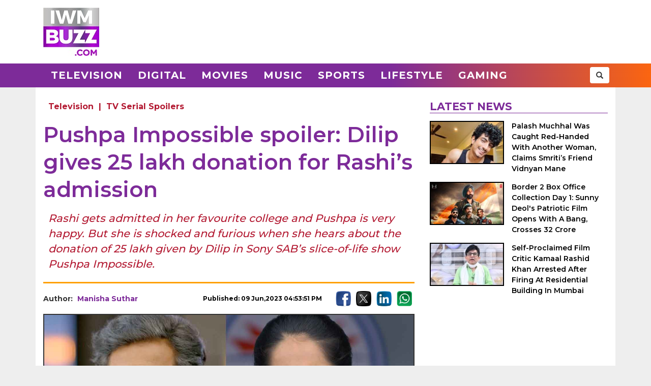

--- FILE ---
content_type: text/html; charset=UTF-8
request_url: https://www.iwmbuzz.com/television/spoilers/pushpa-impossible-spoiler-dilip-gives-25-lakh-donation-for-rashis-admission/2023/06/09
body_size: 6552
content:
<!DOCTYPE html>
<html lang="en">
<head>
	<script>
	var windowURL = window.location.hostname;
	if(windowURL.indexOf('iwmbuzz')<=0){
		window.stop(); 
		document.execCommand("Stop");
	}	
	</script>
	<meta charset="UTF-8">
	<meta name="viewport" content="width=device-width, initial-scale=1.0">
	<link rel="shortcut icon" type="image/x-icon" href="https://www.iwmbuzz.com/favicon.ico" />

	<title>Pushpa Impossible spoiler: Dilip gives 25 lakh donation for Rashi’s admission</title>
<meta name="description" content="Rashi gets admitted in her favourite college and Pushpa is very happy. But she is shocked and furious when she hears about the donation of 25 lakh given by Dilip in Sony SAB’s slice-of-life show Pushpa Impossible."/>
<meta name="robots" content="follow, index, max-snippet:-1, max-video-preview:-1, max-image-preview:large"/>
<link rel="canonical" href="https://www.iwmbuzz.com/television/spoilers/pushpa-impossible-spoiler-dilip-gives-25-lakh-donation-for-rashis-admission/2023/06/09" />
<meta property="og:locale" content="en_US" />
<meta property="og:type" content="article" />
<meta property="og:title" content="Pushpa Impossible spoiler: Dilip gives 25 lakh donation for Rashi’s admission" />
<meta property="og:description" content="Rashi gets admitted in her favourite college and Pushpa is very happy. But she is shocked and furious when she hears about the donation of 25 lakh given by Dilip in Sony SAB’s slice-of-life show Pushpa Impossible." />
<meta property="og:url" content="https://www.iwmbuzz.com/television/spoilers/pushpa-impossible-spoiler-dilip-gives-25-lakh-donation-for-rashis-admission/2023/06/09" />
<meta property="og:site_name" content="IWMBuzz" />
<meta property="article:publisher" content="https://www.facebook.com/iwmbuzz/" />
<meta property="article:author" content="https://www.facebook.com/iwmbuzz" />
<meta property="article:tag" content="Hats off Productions" />
<meta property="article:tag" content="Pushpa Impossible" />
<meta property="article:tag" content="Sony Sab" />
<meta property="article:section" content="Television" />
<meta property="article:published_time" content="2023-06-09T16:53:51+05:30" />
<meta property="fb:app_id" content="761595789152864" />
<meta property="og:image" content="https://static.iwmbuzz.com/wp-content/uploads/2023/06/pushpa-impossible-spoiler-dilip-gives-25-lakh-donation-for-rashis-admission.jpg" />
<meta property="og:image:secure_url" content="https://static.iwmbuzz.com/wp-content/uploads/2023/06/pushpa-impossible-spoiler-dilip-gives-25-lakh-donation-for-rashis-admission.jpg" />
<meta property="og:image:width" content="1280" />
<meta property="og:image:height" content="720" />
<meta property="og:image:alt" content="Pushpa Impossible spoiler: Dilip gives 25 lakh donation for Rashi’s admission 814232" />
<meta property="og:image:type" content="image/jpeg" />
<meta property="article:published_time" content="2023-06-09T16:53:51+05:30" />
<meta name="twitter:card" content="summary_large_image" />
<meta name="twitter:title" content="Pushpa Impossible spoiler: Dilip gives 25 lakh donation for Rashi’s admission" />
<meta name="twitter:description" content="Rashi gets admitted in her favourite college and Pushpa is very happy. But she is shocked and furious when she hears about the donation of 25 lakh given by Dilip in Sony SAB’s slice-of-life show Pushpa Impossible." />
<meta name="twitter:site" content="@iwmbuzz" />
<meta name="twitter:creator" content="@manisuthar12" />
<meta name="twitter:image" content="https://static.iwmbuzz.com/wp-content/uploads/2023/06/pushpa-impossible-spoiler-dilip-gives-25-lakh-donation-for-rashis-admission.jpg" />
<script type="application/ld+json">{"@context":"https://schema.org","@graph":[{"@type":"ImageObject","@id":"https://static.iwmbuzz.com/wp-content/uploads/2023/06/pushpa-impossible-spoiler-dilip-gives-25-lakh-donation-for-rashis-admission.jpg#featureImage","url":"https://static.iwmbuzz.com/wp-content/uploads/2023/06/pushpa-impossible-spoiler-dilip-gives-25-lakh-donation-for-rashis-admission.jpg","width":"1280","height":"720"},{"@type":"BreadcrumbList","@id":"https://www.iwmbuzz.com/television/spoilers/pushpa-impossible-spoiler-dilip-gives-25-lakh-donation-for-rashis-admission/2023/06/09#breadcrumb","itemListElement":[{"@type":"ListItem","position":"1","item":{"@id":"https://www.iwmbuzz.com","name":"Home"}},{"@type":"ListItem","position":"2","item":{"@id":"https://www.iwmbuzz.com/category/television","name":"Television"}},{"@type":"ListItem","position":"3","item":{"@id":"https://www.iwmbuzz.com/television/spoilers/pushpa-impossible-spoiler-dilip-gives-25-lakh-donation-for-rashis-admission/2023/06/09","name":"Pushpa Impossible spoiler: Dilip gives 25 lakh donation for Rashi\u2019s admission"}}]},{"@type":"NewsArticle","headline":"Pushpa Impossible spoiler: Dilip gives 25 lakh donation for Rashi\u2019s admission","keywords":"Pushpa Impossible.","datePublished":"2023-06-09T16:53:51+05:30","dateModified":"2023-06-09T16:53:51+05:30","articleSection":["Television"," TV Serial Spoilers"],"author":{"name":"Manisha Suthar","@type":"Person","url":"https://www.iwmbuzz.com/author/manisha"},"publisher":{"@type":"Organization","@id":"https://www.iwmbuzz.com/#organization","name":"IWMBuzz","url":"https://www.iwmbuzz.com","sameAs":["https://www.facebook.com/iwmbuzz/","https://twitter.com/iwmbuzz","https://www.instagram.com/iwmbuzz/","https://www.youtube.com/iwmbuzz"],"logo":{"@type":"ImageObject","@id":"https://www.iwmbuzz.com/#logo","url":"https://www.iwmbuzz.com/wp-content/uploads/2024/03/cropped-iwmbuzz-logo-big-180x180-1.jpg","width":"120","height":"120"}},"description":"Rashi gets admitted in her favourite college and Pushpa is very happy. But she is shocked and furious when she hears about the donation of 25 lakh given by Dilip in Sony SAB\u2019s slice-of-life show Pushpa Impossible.","inLanguage":"en","thumbnailUrl":"https://static.iwmbuzz.com/wp-content/uploads/2023/06/pushpa-impossible-spoiler-dilip-gives-25-lakh-donation-for-rashis-admission.jpg","url":"https://www.iwmbuzz.com/television/spoilers/pushpa-impossible-spoiler-dilip-gives-25-lakh-donation-for-rashis-admission/2023/06/09","@id":"https://www.iwmbuzz.com/television/spoilers/pushpa-impossible-spoiler-dilip-gives-25-lakh-donation-for-rashis-admission/2023/06/09#richSnippet","image":{"@id":"https://static.iwmbuzz.com/wp-content/uploads/2023/06/pushpa-impossible-spoiler-dilip-gives-25-lakh-donation-for-rashis-admission.jpg#featureImage"},"mainEntityOfPage":"https://www.iwmbuzz.com/television/spoilers/pushpa-impossible-spoiler-dilip-gives-25-lakh-donation-for-rashis-admission/2023/06/09"}]}</script>
<meta name="keywords" content="Hats off Productions, Pushpa Impossible, Sony Sab" /><meta name="news_keywords" content="Hats off Productions, Pushpa Impossible, Sony Sab" /><link rel='stylesheet' id='iwm-style-bootstrap-css' href='https://www.iwmbuzz.com/wp-content/themes/twentysixteen/css/bootstrap.min.css?ver=6.1.1' type='text/css' media='all' />
<link rel='stylesheet' id='iwm-style-css' href='https://www.iwmbuzz.com/wp-content/themes/twentysixteen/style.css?ver=6.1.1' type='text/css' media='all' />

<link rel="icon" href="https://www.iwmbuzz.com/wp-content/uploads/2025/05/cropped-unnamed-32x32.jpg" sizes="32x32" />
<link rel="icon" href="https://www.iwmbuzz.com/wp-content/uploads/2025/05/cropped-unnamed-192x192.jpg" sizes="192x192" />
<link rel="apple-touch-icon" href="https://www.iwmbuzz.com/wp-content/uploads/2025/05/cropped-unnamed-180x180.jpg" />
<meta name="msapplication-TileImage" content="https://www.iwmbuzz.com/wp-content/uploads/2025/05/cropped-unnamed-270x270.jpg" />

			<meta name="msvalidate.01" content="2F03872D9EB82115E8951443EC102D72" />
	
	<script data-ad-client="ca-pub-3404985916905422" async src="//pagead2.googlesyndication.com/pagead/js/adsbygoogle.js"></script>
<script async src="https://securepubads.g.doubleclick.net/tag/js/gpt.js" crossorigin="anonymous"></script>
<script>
  window.googletag = window.googletag || {cmd: []};
  googletag.cmd.push(function() {

				var IWMBuzz_HTML_AP_HEADER = googletag.sizeMapping().
				addSize([992, 0], [[728, 90], [1, 1]]). 
				addSize([320, 0], [[320, 100], [320, 50], [1, 1]]). 
				addSize([0, 0], [320, 50]). 
				build();

				var IWMBuzz_HTML_AP_CONTENT = googletag.sizeMapping().
				addSize([992, 0], [[728, 90], [1, 1]]). 
				addSize([320, 0], [[336, 280], [300, 250], [320, 100], [1, 1]]). 
				addSize([0, 0], [320, 50]). 
				build();

				var IWMBuzz_HTML_AP_FOOTER = googletag.sizeMapping().
				addSize([992, 0], [[728, 90], [300, 250], [1, 1]]). 
				addSize([320, 0], [[300, 600], [336, 280], [300, 250], [320, 100], [1, 1]]). 
				addSize([0, 0], [320, 50]). 
				build();


				googletag.defineSlot('/21708757115/IWMBuzz_HTML_AP_HEADER', [[728, 90], [320, 100], [320, 50], [970, 90]], 'div-gpt-ad-1739158150400-0').defineSizeMapping(IWMBuzz_HTML_AP_HEADER).addService(googletag.pubads());

				googletag.defineSlot('/21708757115/IWMBuzz_HTML_AP_CONTENT', [[468, 60], [320, 100], [336, 280], [728, 90], [300, 250]], 'div-gpt-ad-1705314309234-0').defineSizeMapping(IWMBuzz_HTML_AP_CONTENT).addService(googletag.pubads());

				googletag.defineSlot('/21708757115/IWMBuzz_HTML_AP_FOOTER', [[320, 100], [300, 250], [728, 90], [320, 50], [300, 600]], 'div-gpt-ad-1705314392883-0').defineSizeMapping(IWMBuzz_HTML_AP_FOOTER).addService(googletag.pubads());

    googletag.pubads().enableSingleRequest();
    googletag.enableServices();
  });
</script>

	</head>
<body class="post-template-default single single-post postid-814224 single-format-standard wp-custom-logo group-blog no-sidebar">
<header>
	<div class="logo-header">
		<div class="container">

			<div class="col-md-2 col-sm-12 col-xs-12 d-logo">
							<a  href="/" title="IWMBuzz" class="navbar-brand"><img alt="IWMBuzz" src="https://static.iwmbuzz.com/wp-content/uploads/2021/05/iwmbuzz-logo.jpg" width="110" height="95"  /></a>
						</div>
			<div class="col-md-10 col-sm-12 hidden-xs">
				<div id='div-gpt-ad-1739158150400-0'>
				  <script>
					googletag.cmd.push(function() { googletag.display('div-gpt-ad-1739158150400-0'); });
				  </script>
				</div>
			</div>

		</div>
	</div>
	<nav class="navbar navbar-default">
	  <div class="container">
		<div class="col-sm-12 nm-pad">
			<div class="navbar-header">
													<a  href="/" title="IWMBuzz" class="navbar-brand"><img alt="IWMBuzz" class="img-responsive" src="https://static.iwmbuzz.com/wp-content/uploads/2021/05/iwmbuzz-logo.jpg" width="110" height="95"  /></a>
										<button type="button" class="navbar-toggle" onclick="opennav('main-nav')">
					<span class="icon-bar"></span>
					<span class="icon-bar"></span>
					<span class="icon-bar"></span>
				</button>
			</div>


			<div class="collapse navbar-collapse" id="main-nav">
				<div class="menu-main-menu-container"><ul id="menu-main-menu" class="nav navbar-nav"><li id="menu-item-389" class="menu-item menu-item-type-taxonomy menu-item-object-category menu-item-389"><a title="Television" href="https://www.iwmbuzz.com/category/television">Television</a></li>
				<li id="menu-item-380" class="menu-item menu-item-type-taxonomy menu-item-object-category menu-item-380"><a title="Digital" href="https://www.iwmbuzz.com/category/digital">Digital</a></li>
				<li id="menu-item-77395" class="menu-item menu-item-type-taxonomy menu-item-object-category menu-item-77395"><a title="Movies" href="https://www.iwmbuzz.com/category/movies">Movies</a></li>
				<li id="menu-item-77399" class="menu-item menu-item-type-taxonomy menu-item-object-category menu-item-77399"><a title="Music" href="https://www.iwmbuzz.com/category/music">Music</a></li>
				<li id="menu-item-134537" class="menu-item menu-item-type-taxonomy menu-item-object-category menu-item-134537"><a title="Sports" href="https://www.iwmbuzz.com/category/sports">Sports</a></li>
				<li id="menu-item-175206" class="menu-item menu-item-type-taxonomy menu-item-object-category menu-item-175206"><a title="Lifestyle" href="https://www.iwmbuzz.com/category/lifestyle">Lifestyle</a></li>
				<li id="menu-item-355137" class="menu-item menu-item-type-taxonomy menu-item-object-category menu-item-355137"><a title="Gaming" href="https://www.iwmbuzz.com/category/gaming">Gaming</a></li>
				</ul></div>
				<div class="social-share pull-right">
					<div class="h-social search-box">
						<form class="search-form" role="search" method="get" action="https://www.iwmbuzz.com/">
							<input type="search" name="s" placeholder="Search">
							<button type="submit" class="btn btn-default glyphicon glyphicon-search"></button>
						</form>
					</div>
				</div>
			</div>

		</div>
	  </div>
	</nav>
</header>
<div class="container">
<div id="content" class="section site-content">
	<main id="main" class="site-main col-md-8 col-sm-12 col-xs-12">
			<div class="content-area" id="primary">
		

		<div id="post-814224" class="article-container post grid big clearfix post-814224 type-post status-publish format-standard has-post-thumbnail category-television category-spoilers tag-hats-off-productions tag-pushpa-impossible tag-sony-sab language-hindi">
	<div class="post-category">
		<a href="https://www.iwmbuzz.com/category/television">Television</a> | <a href="https://www.iwmbuzz.com/category/television/spoilers">TV Serial Spoilers</a>	</div>

	<div class="post-info clearfix">
		<h1 class="post-title entry-title">Pushpa Impossible spoiler: Dilip gives 25 lakh donation for Rashi’s admission</h1>
	</div>

	<h2 class="post-excerpt">
		Rashi gets admitted in her favourite college and Pushpa is very happy. But she is shocked and furious when she hears about the donation of 25 lakh given by Dilip in Sony SAB’s slice-of-life show Pushpa Impossible.	</h2>
	
	<div class="line-break clearfix"></div>

	<div class="post-meta clearfix">
		<div class="col-md-9 col-sm-9 col-xs-12 no-pad">
			<div class="byline pull-left">
				<div class="author post-author">
					Author: <a class="url fn n" href="https://www.iwmbuzz.com/author/manisha">Manisha Suthar</a>
				</div>
			</div>
			<span class="posted-on post-created entry-date pull-right">
				Published: 09 Jun,2023 04:53:51 PM			</span>
		</div>
		<div class="col-md-3 col-sm-3 col-xs-12 no-pad">
			<div class="social-share pull-right">
				<div class="f-social">
					<a class="btn-social btn-facebook" href="https://www.facebook.com/sharer/sharer.php?u=https://www.iwmbuzz.com/television/spoilers/pushpa-impossible-spoiler-dilip-gives-25-lakh-donation-for-rashis-admission/2023/06/09" target="_blank" ><img class="img-responsive" width="30" height="30" src="https://static.iwmbuzz.com/wp-content/uploads/2020/02/fb.png" alt="Facebook"></a>
					<a class="btn-social btn-twitter" href="https://twitter.com/share?url=https://www.iwmbuzz.com/television/spoilers/pushpa-impossible-spoiler-dilip-gives-25-lakh-donation-for-rashis-admission/2023/06/09" target="_blank" ><img class="img-responsive" width="30" height="30" src="https://static.iwmbuzz.com/wp-content/uploads/2020/02/tw.png" alt="Twitter"></a>
					<a class="btn-social btn-instagram" href="https://www.linkedin.com/shareArticle?url=https://www.iwmbuzz.com/television/spoilers/pushpa-impossible-spoiler-dilip-gives-25-lakh-donation-for-rashis-admission/2023/06/09" target="_blank" ><img class="img-responsive" width="30" height="30" src="https://static.iwmbuzz.com/wp-content/uploads/2020/02/LinkedIn.png" alt="LinkedIn"></a>
					<a class="btn-social btn-youtube" href="https://api.whatsapp.com/send?text=https://www.iwmbuzz.com/television/spoilers/pushpa-impossible-spoiler-dilip-gives-25-lakh-donation-for-rashis-admission/2023/06/09" target="_blank" ><img class="img-responsive" width="30" height="30" src="https://static.iwmbuzz.com/wp-content/uploads/2020/02/whatsapp.png" alt="WhatsApp"></a>
				</div>
			</div>
		</div>
	</div>


		<div class="post-thumbnail clearfix">
													<img class="img-responsive" src="https://static.iwmbuzz.com/wp-content/uploads/2023/06/pushpa-impossible-spoiler-dilip-gives-25-lakh-donation-for-rashis-admission.jpg" width="1280" height="720" alt="Pushpa Impossible spoiler: Dilip gives 25 lakh donation for Rashi’s admission 814232">
									</div>
	
		<div class="advt advph-h90 advpm-h100 text-center">
		<div id='div-gpt-ad-1705314309234-0' style='min-width: 300px; min-height: 60px;'>
		  <script>
			googletag.cmd.push(function() { googletag.display('div-gpt-ad-1705314309234-0'); });
		  </script>
		</div>
	</div>
	
	<div class="post-content">
	<p>Loyal viewers of Sony SAB’s slice-of-life show Pushpa Impossible, produced by Jamnadas Majethia under Hats Off Productions, can gear up for interesting drama. According to the storyline, Dilip accuses her of stealing the laptop. The police search Pushpa’s house and find the laptop in Pushpa’s cupboard. However, Pushpa refuses to believe so and mentions that she has not stolen the laptop. Later, Deepti remembers that she had left the device in Pushpa’s cupboard. When the blame comes on Deepti, her mother, Sonal, gets angry and creates chaos in the house, blaming the Patel family for ruining her daughter’s life.</p>
<p>In the coming episode, Dilip talks to the principal of the college to which Rashi wants admission. Rashi gets admitted to her favourite college, and Pushpa is very happy. But she is shocked and furious when she hears about Dilip’s donation of 25 lahks.</p>
<p>What will be Pushpa’s next step?</p>
<p>Pushpa Impossible is the story of Pushpa Patel, a feisty, fun-loving, strong-willed, and self-made woman who sets out on an unconventional path to achieve a life of respect and dignity. Bringing alive the various shades of Pushpa’s colorful personality on screen is an ace actress and performer, Karuna Pandey. She is joined by a stellar cast, including Naveen Pandita, Darshan Gurjar, Deshna Dugad, Garima Parihar, and Bhakti Rathod.</p>
<p>Also Read: <a href="https://www.iwmbuzz.com/television/news/exclusive-sameer-malhotra-joins-the-cast-of-sony-tvs-show-barsaatein/2023/05/31">Exclusive: Sameer Malhotra joins the cast of Sony TV’s show Barsaatein</a></p>
	
		

		
	
	
	</div>


	<div class="line-break clearfix"></div>
		
	
		<div class="keywords">
		<ul class="links"><li class="tags"><a href="https://www.iwmbuzz.com/tag/hats-off-productions" rel="tag">Hats off Productions</a></li><li class="tags"><a href="https://www.iwmbuzz.com/tag/pushpa-impossible" rel="tag">Pushpa Impossible</a></li><li class="tags"><a href="https://www.iwmbuzz.com/tag/sony-sab" rel="tag">Sony Sab</a></li></ul>	</div>
	
		<div class="advt advph-h90 advpm-h100 text-center">
		<div id='div-gpt-ad-1705314392883-0' style='min-width: 300px; min-height: 50px;'>
		  <script>
			googletag.cmd.push(function() { googletag.display('div-gpt-ad-1705314392883-0'); });
		  </script>
		</div>
	</div>
	
	<div class="author-box-post">
			<h5 class="author-box-title">About The Author</h5>
			<div class="col-md-3 col-sm-12 col-xs-12 author-box-image">
				<img width="150" height="150" alt="Manisha Suthar Photo" src="https://static.iwmbuzz.com/wp-content/uploads/2023/08/m-96x96.jpg">
			</div>
			<div class="col-md-9 col-sm-12 col-xs-12 author-box-desc">
				<a class="author-box-name" href="https://www.iwmbuzz.com/author/manisha">Manisha Suthar</a>
				<p>Demure yet dynamic, Manisha Suthar is a perfect blend of professionalism and right values. Hungry for news with the aptitude to network, Manisha inspires juniors and supports seniors.

A mass media graduate, she believes in breaking stereotypes and carving a niche of her own. When not busy penning, she likes to sing, dance and make merry.</p>
		</div>
	</div>

	<div class="line-break clearfix" id="comment-box"></div>

	
</div>
				</div>
	</main>

	<aside class="sidebar section-col3 col-md-4 col-sm-12 col-xs-12">
								<div class="sidebar-block">
			<div class="section-title section-title-style1"><h4 class="slant"><span>Latest News</span></h4></div>
			<ol style="padding: 0px;">
					
				<li class="post list">
					
					<div class="post-thumbnail col-md-5 col-sm-5 col-xs-6 no-pad">
							<a href="https://www.iwmbuzz.com/music/news-music/palash-muchhal-was-caught-red-handed-with-another-woman-claims-smritis-friend-vidnyan-mane/2026/01/24" title="Palash Muchhal Was Caught Red-Handed With Another Woman, Claims Smriti’s Friend Vidnyan Mane"><img src="https://www.iwmbuzz.com/wp-content/uploads/2026/01/palash-muchhal-was-caught-red-handed-with-another-woman-claims-smritis-friend-vidnyan-mane-175x100.jpg" width="175" height="100"  class="img-responsive" alt="Palash Muchhal Was Caught Red-Handed With Another Woman, Claims Smriti’s Friend Vidnyan Mane 984487" title="Palash Muchhal Was Caught Red-Handed With Another Woman, Claims Smriti’s Friend Vidnyan Mane 984487"></a>
						</div>
						<div class="post-info col-md-7 col-sm-7 col-xs-6 nr-pad">
							<div class="post-title"><a href="https://www.iwmbuzz.com/music/news-music/palash-muchhal-was-caught-red-handed-with-another-woman-claims-smritis-friend-vidnyan-mane/2026/01/24" title="Palash Muchhal Was Caught Red-Handed With Another Woman, Claims Smriti’s Friend Vidnyan Mane">Palash Muchhal Was Caught Red-Handed With Another Woman, Claims Smriti’s Friend Vidnyan Mane</a></div>
						</div>
					
				</li>
					
				<li class="post list">
					
					<div class="post-thumbnail col-md-5 col-sm-5 col-xs-6 no-pad">
							<a href="https://www.iwmbuzz.com/movies/news-movies/border-2-box-office-collection-day-1-sunny-deols-patriotic-film-opens-with-a-bang-crosses-32-crore/2026/01/24" title="Border 2 Box Office Collection Day 1: Sunny Deol&#039;s Patriotic Film Opens With A Bang, Crosses 32 Crore"><img src="https://www.iwmbuzz.com/wp-content/uploads/2026/01/border-2-box-office-collection-day-1-sunny-deols-patriotic-film-opens-with-a-bang-crosses-32-crore-2-175x100.jpg" width="175" height="100"  class="img-responsive" alt="Border 2 Box Office Collection Day 1: Sunny Deol&#039;s Patriotic Film Opens With A Bang, Crosses 32 Crore 984474" title="Border 2 Box Office Collection Day 1: Sunny Deol&#039;s Patriotic Film Opens With A Bang, Crosses 32 Crore 984474"></a>
						</div>
						<div class="post-info col-md-7 col-sm-7 col-xs-6 nr-pad">
							<div class="post-title"><a href="https://www.iwmbuzz.com/movies/news-movies/border-2-box-office-collection-day-1-sunny-deols-patriotic-film-opens-with-a-bang-crosses-32-crore/2026/01/24" title="Border 2 Box Office Collection Day 1: Sunny Deol&#039;s Patriotic Film Opens With A Bang, Crosses 32 Crore">Border 2 Box Office Collection Day 1: Sunny Deol's Patriotic Film Opens With A Bang, Crosses 32 Crore</a></div>
						</div>
					
				</li>
					
				<li class="post list">
					
					<div class="post-thumbnail col-md-5 col-sm-5 col-xs-6 no-pad">
							<a href="https://www.iwmbuzz.com/movies/news-movies/self-proclaimed-film-critic-kamaal-rashid-khan-arrested-after-firing-at-residential-building-in-mumbai/2026/01/24" title="Self-Proclaimed Film Critic Kamaal Rashid Khan Arrested After Firing At Residential Building In Mumbai"><img src="https://www.iwmbuzz.com/wp-content/uploads/2026/01/self-proclaimed-film-critic-kamaal-rashid-khan-arrested-after-firing-at-residential-building-in-mumbai-175x100.jpg" width="175" height="100"  class="img-responsive" alt="Self-Proclaimed Film Critic Kamaal Rashid Khan Arrested After Firing At Residential Building In Mumbai 984457" title="Self-Proclaimed Film Critic Kamaal Rashid Khan Arrested After Firing At Residential Building In Mumbai 984457"></a>
						</div>
						<div class="post-info col-md-7 col-sm-7 col-xs-6 nr-pad">
							<div class="post-title"><a href="https://www.iwmbuzz.com/movies/news-movies/self-proclaimed-film-critic-kamaal-rashid-khan-arrested-after-firing-at-residential-building-in-mumbai/2026/01/24" title="Self-Proclaimed Film Critic Kamaal Rashid Khan Arrested After Firing At Residential Building In Mumbai">Self-Proclaimed Film Critic Kamaal Rashid Khan Arrested After Firing At Residential Building In Mumbai</a></div>
						</div>
					
				</li>
						</ol>
		</div>
					</aside>

</div>


</div>
<footer>
    <div class="container-fluid">
        <div class="row">
            <div class="col-md-4 col-sm-4 col-xs-12">
                <span class="footer-logo"><a href="/"><img class="img-responsive pull-center" src="https://static.iwmbuzz.com/wp-content/uploads/2021/05/IWMBuzz-footer-logo-1.png" alt="IWMBuzz Logo" width="100" height="100" ></a></span>
			</div>
            <div class="col-md-8 col-sm-8 col-xs-12 nopad">
                <div class="col-md-3 col-sm-3 col-xs-6 footer-link">
                    <span class="ul-title">COMPANY</span>
                    <ul class="col-md-12 col-sm-12 col-xs-12 nopad">
                        <li><a href="/about-us" class="active">About us</a> </li>
						<li><a href="/iwmbuzz-media-network" class="active">Our IPs</a> </li>
                        <li><a href="/recognition">Recognition</a> </li>
						<li><a href="/disclaimer">Disclaimer</a> </li>
                    </ul>
                </div>
                 <div class="col-md-3 col-sm-3 col-xs-6 footer-link">
                    <span class="ul-title">POLICY</span>
                    <ul class="col-md-12 col-sm-12 col-xs-12 no-pad">
                        <li><a href="/editorial-policy">Editorial Policy</a> </li>
                        <li><a href="/image-usage-policy">Image Usage Policy</a> </li>
                        <li><a href="/privacy-policy">Privacy Policy</a> </li>
                        <li><a href="/terms-and-condition">Terms & Condition</a> </li>
					</ul>
                </div>
                 <div class="col-md-3 col-sm-3 col-xs-6 footer-link">
                    <span class="ul-title">CONNECT</span>
                    <ul class="col-md-12 col-sm-12 col-xs-12 no-pad">
                        <li><a class="conatct-us" href="/contact-us">Contact Us</a> </li>
                    </ul>
                </div>
				<div class="col-md-3 col-sm-3 col-xs-12 footer-link">
				     <div class="f-social" style="margin-bottom:45px;">
						<a href="https://twitter.com/iwmbuzz" target="_blank"><img class="img-responsive" width="30" height="30" src="https://static.iwmbuzz.com/wp-content/uploads/2020/02/tw.png" alt="Follow IWMBuzz on Twitter X"></a><a href="https://www.facebook.com/iwmbuzz/" target="_blank"><img alt="Follow IWMBuzz on Facebook" class="img-responsive" width="30" height="30" src="https://static.iwmbuzz.com/wp-content/uploads/2020/02/fb.png"></a><a href="https://www.instagram.com/iwmbuzz/" target="_blank"><img alt="Follow IWMBuzz on Instagram" class="img-responsive" width="30" height="30" src="https://static.iwmbuzz.com/wp-content/uploads/2020/02/ig.png"></a>
					</div>

				</div>
            </div>
			 <div class="col-md-12 col-sm-12 col-xs-12 copyright">Copyright 2025 IWM Publishing And Communication Private Limited. All rights reserved.</div>
        </div>
    </div>
</footer>

		<!-- Google tag (gtag.js) -->
	<script async src="https://www.googletagmanager.com/gtag/js?id=G-8VDW7Y6DB3"></script>
	<script>
	  window.dataLayer = window.dataLayer || [];
	  function gtag(){dataLayer.push(arguments);}
	  gtag('js', new Date());
	  gtag('config', 'G-8VDW7Y6DB3');

	document.addEventListener("DOMContentLoaded", function(event) {     
		var debugCanonical = document.querySelector("link[rel='canonical']").href;
		if(debugCanonical.indexOf("iwmbuzz")<=0){
			let debugIMG = document.createElement("img");
			debugIMG.src = "https://www.iwmdigitalawards.com/assets/favicon/favicon-32x32.png?debugURL=https%3A%2F%2Fwww.iwmbuzz.com%2Ftelevision%2Fspoilers%2Fpushpa-impossible-spoiler-dilip-gives-25-lakh-donation-for-rashis-admission%2F2023%2F06%2F09&canoURL="+escape(debugCanonical)+"&indexof="+debugCanonical.indexOf('www.iwmbuzz.com')+"&href="+escape(window.location.href)+"&ref="+escape(document.referrer);
			document.body.append(debugIMG);
		}
	});
	</script>
	



		<script>
		function opennav(e) {
		   var element = document.getElementById(e);
		   element.classList.toggle("in");
		}
	</script>

</body>
</html>


--- FILE ---
content_type: text/html; charset=utf-8
request_url: https://www.google.com/recaptcha/api2/aframe
body_size: 267
content:
<!DOCTYPE HTML><html><head><meta http-equiv="content-type" content="text/html; charset=UTF-8"></head><body><script nonce="dGqbhiJ3rrmNHItYZJlRVw">/** Anti-fraud and anti-abuse applications only. See google.com/recaptcha */ try{var clients={'sodar':'https://pagead2.googlesyndication.com/pagead/sodar?'};window.addEventListener("message",function(a){try{if(a.source===window.parent){var b=JSON.parse(a.data);var c=clients[b['id']];if(c){var d=document.createElement('img');d.src=c+b['params']+'&rc='+(localStorage.getItem("rc::a")?sessionStorage.getItem("rc::b"):"");window.document.body.appendChild(d);sessionStorage.setItem("rc::e",parseInt(sessionStorage.getItem("rc::e")||0)+1);localStorage.setItem("rc::h",'1769343786392');}}}catch(b){}});window.parent.postMessage("_grecaptcha_ready", "*");}catch(b){}</script></body></html>